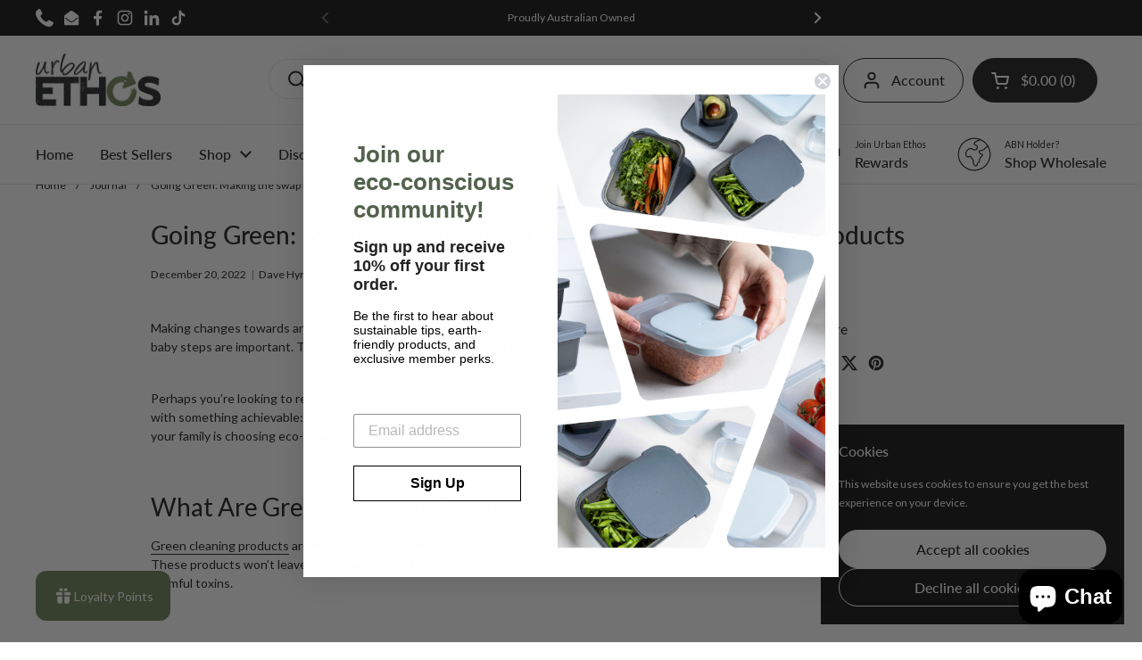

--- FILE ---
content_type: text/javascript
request_url: https://cdn.shopify.com/extensions/1f805629-c1d3-44c5-afa0-f2ef641295ef/booster-page-speed-optimizer-1/assets/speed-embed.js
body_size: 358
content:
let t,e,n,o,i,a=null,s=65,c=new Set;const r=1111;function d(t){o=performance.now();const e=t.target.closest("a");m(e)&&p(e.href,"high")}function u(t){if(performance.now()-o<r)return;if(!("closest"in t.target))return;const e=t.target.closest("a");m(e)&&(e.addEventListener("mouseout",f,{passive:!0}),i=setTimeout(()=>{p(e.href,"high"),i=void 0},s))}function l(t){const e=t.target.closest("a");m(e)&&p(e.href,"high")}function f(t){t.relatedTarget&&t.target.closest("a")==t.relatedTarget.closest("a")||i&&(clearTimeout(i),i=void 0)}function h(t){if(performance.now()-o<r)return;const e=t.target.closest("a");if(t.which>1||t.metaKey||t.ctrlKey)return;if(!e)return;e.addEventListener("click",function(t){1337!=t.detail&&t.preventDefault()},{capture:!0,passive:!1,once:!0});const n=new MouseEvent("click",{view:window,bubbles:!0,cancelable:!1,detail:1337});e.dispatchEvent(n)}function m(o){if(o&&o.href&&(!n||"instant"in o.dataset)){if(o.origin!=location.origin){if(!(e||"instant"in o.dataset)||!a)return}if(["http:","https:"].includes(o.protocol)&&("http:"!=o.protocol||"https:"!=location.protocol)&&(t||!o.search||"instant"in o.dataset)&&!(o.hash&&o.pathname+o.search==location.pathname+location.search||"noInstant"in o.dataset))return!0}}function p(t,e="auto"){if(c.has(t))return;const n=document.createElement("link");n.rel="prefetch",n.href=t,n.fetchPriority=e,n.as="document",document.head.appendChild(n),c.add(t)}!function(){if(!document.createElement("link").relList.supports("prefetch"))return;const o="instantVaryAccept"in document.body.dataset||"Shopify"in window,i=navigator.userAgent.indexOf("Chrome/");i>-1&&(a=parseInt(navigator.userAgent.substring(i+"Chrome/".length)));if(o&&a&&a<110)return;const c="instantMousedownShortcut"in document.body.dataset;t="instantAllowQueryString"in document.body.dataset,e="instantAllowExternalLinks"in document.body.dataset,n="instantWhitelist"in document.body.dataset;const r={capture:!0,passive:!0};let f=!1,v=!1,g=!1;if("instantIntensity"in document.body.dataset){const t=document.body.dataset.instantIntensity;if(t.startsWith("mousedown"))f=!0,"mousedown-only"==t&&(v=!0);else if(t.startsWith("viewport")){const e=navigator.connection&&navigator.connection.saveData,n=navigator.connection&&navigator.connection.effectiveType&&navigator.connection.effectiveType.includes("2g");e||n||("viewport"==t?document.documentElement.clientWidth*document.documentElement.clientHeight<45e4&&(g=!0):"viewport-all"==t&&(g=!0))}else{const e=parseInt(t);isNaN(e)||(s=e)}}v||document.addEventListener("touchstart",d,r);f?c||document.addEventListener("mousedown",l,r):document.addEventListener("mouseover",u,r);c&&document.addEventListener("mousedown",h,r);if(g){let t=window.requestIdleCallback;t||(t=(t=>{t()})),t(function(){const t=new IntersectionObserver(e=>{e.forEach(e=>{if(e.isIntersecting){const n=e.target;t.unobserve(n),p(n.href)}})});document.querySelectorAll("a").forEach(e=>{m(e)&&t.observe(e)})},{timeout:1500})}}();